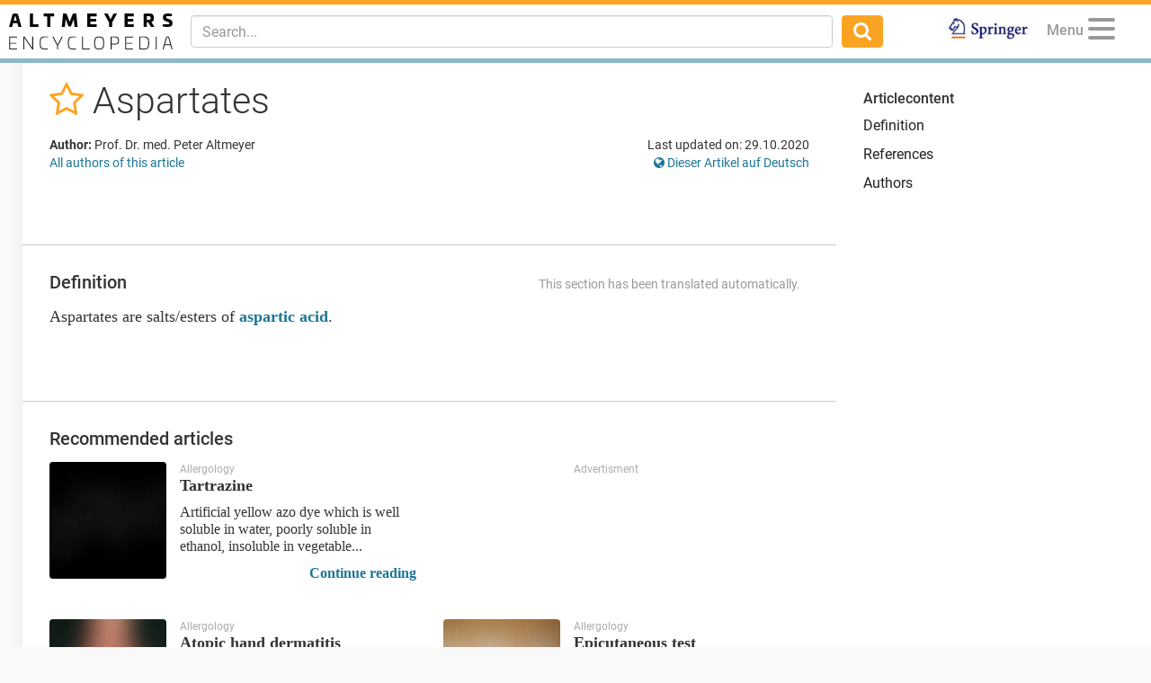

--- FILE ---
content_type: text/html; charset=utf-8
request_url: https://www.altmeyers.org/en/allergology/aspartates-135469
body_size: 10031
content:
<!DOCTYPE html><html lang="en"><head><meta charset="utf-8" /><script data-blockingmode="auto" data-cbid="36c9684b-108b-4edb-907a-b8195373e9f9" id="Cookiebot" src="https://consent.cookiebot.com/uc.js" type="text/javascript"></script><script src="https://www.googletagmanager.com/gtag/js?id=G-8JBXNNMLB2" async="async"></script><script data-cookieconsent="ignore">window.dataLayer = window.dataLayer || [];
function gtag(){dataLayer.push(arguments);}</script><title>Aspartates - Altmeyers Encyclopedia - Department Allergology</title><meta content="Aspartates - Altmeyers Encyclopedia - Department Allergology" property="og:title" /><meta content="width=device-width, initial-scale=1, maximum-scale=5" name="viewport" /><meta content="b6pE6enVK5kOP-iIw1aUn6bPixEjDhYTUxIVt7cBSGM" name="google-site-verification" /><meta content="BE3975A1E5BC097664BC4628CB9B524F" name="msvalidate.01" /><!--TradeDoubler site verification 3082352--><meta content="en" name="language" /><meta content="same-origin" name="referrer" /><meta content="index,follow" name="robots" /><meta content="Aspartates are salts/esters of aspartic acid." name="description" /><meta content="Aspartates" name="keywords" /><link href="https://www.altmeyers.org/en/allergology/aspartates-135469" hreflang="en" rel="alternate" /><link href="https://www.altmeyers.org/de/allergologie/aspartate-32837" hreflang="de" rel="alternate" /><link href="/favicon.ico" rel="icon" type="image/x-icon" /><meta content="" id="csrf" name="csrf-placeholder" /><link href="https://www.altmeyers.org/en/allergology/aspartates-135469" rel="canonical" /><meta content="https://www.altmeyers.org/en/allergology/aspartates-135469" property="og:url" /><link href="https://www.altmeyers.org/en/allergology/aspartates-135469.amp" rel="amphtml" /><link href="https://www.google-analytics.com" rel="preconnect" /><link as="font" crossorigin="" href="https://www.altmeyers.org/assets/roboto-v18-latin-300-185fb44fef8191ad7611757cd316ba83a97e050818d04c3b219d788c56aa22d4.woff2" rel="preload" type="font/woff2" /><link as="font" crossorigin="" href="https://www.altmeyers.org/assets/roboto-v18-latin-regular-3f071a1c41998d7220fd3d20d411ca5c189ff1d9fe64ac33c872a02033254e8b.woff2" rel="preload" type="font/woff2" /><link as="font" crossorigin="" href="https://www.altmeyers.org/assets/roboto-v18-latin-500-f0b50cd9e1151a1c268c96d1307e055769e5fa9921effb3e10418bfdbe2279d4.woff2" rel="preload" type="font/woff2" /><link as="font" crossorigin="" href="https://www.altmeyers.org/assets/roboto-v18-latin-700-4e9d495245007256d3eabaa95fe5fcfa0baa00df1810f7bd2457ad743ab99f0c.woff2" rel="preload" type="font/woff2" /><link as="font" crossorigin="" href="/assets/fontawesome-webfont-ac74cbb8412a5dfe1d390d4cab45d2cd8ff2c8cbdb4028fdbd722b8000ab02a2.woff2" rel="preload" type="font/woff2" /><link rel="stylesheet" media="all" href="/assets/article-d0a48219a8ae7f71ff7317fb5fa8353bd1e93af0cc94a08674e8a0fe9bd98049.css" /><script data-cookieconsent="ignore">var LOCALE = 'en';</script><script src="https://securepubads.g.doubleclick.net/tag/js/gpt.js" crossorigin="anonymous" async="async"></script><script>var googletag = googletag || {};
googletag.cmd = googletag.cmd || [];
var dfpAccount = "21626329648";</script><meta content="article" property="og:type" /><meta content="2020-10-29T20:01:59+01:00" property="article:published_time" /><meta content="2020-10-29T20:01:59+01:00" property="article:modified_time" /><meta content="Allergology" property="article:section" /></head><body class="articles show"><div class="content"><header><nav class="navbar navbar-fixed-top"><div class="container-fluid"><div class="navbar-header pull-left"><div class="navbar-brand"><a href="/en"><img alt="Logo Altmeyers Medical Encyclopedia" title="Logo Altmeyers Medical Encyclopedia" height="40" width="182" src="/assets/logo_en-297aabf6734c9e39ca8434afd057c4c7af93a2f0c74152ba41e3cbb391c6b371.svg" /></a></div></div><div class="navbar-header pull-right"><ul class="nav pull-left"><li class="pull-right springer"><a target="_blank" rel="noopener" href="https://www.amazon.de/Enzyklop%C3%A4die-Dermatologie-Allergologie-Umweltmedizin-Altmeyer/dp/3540895426"><img alt="Logo Springer" title="Logo Springer" src="/assets/springer_logo-ea56fe4571d7654fe0f4e441e1df7db2f28a470ac4bcb2cbcbaabf26eb3dd477.jpg" /></a></li></ul><ul class="nav pull-right"><li class="pull-left profile dropdown" data-lazy="/en/menu?article_id=135469&amp;other_locale_path=https%3A%2F%2Fwww.altmeyers.org%2Fde%2Fallergologie%2Faspartate-32837" id="user-menu"><a class="dropdown-toggle" data-toggle="dropdown" href="#"><span class="menu-caption">Menu</span><button aria-controls="navigation" aria-label="Menu" class="hamburger hamburger--squeeze" type="button"><span class="hamburger-box"><span class="hamburger-inner"></span></span></button></a><ul class="dropdown-menu dropdown-menu-right"><li class="signin"><form novalidate="novalidate" class="simple_form session" action="/en/sessions" accept-charset="UTF-8" method="post"><input type="hidden" name="authenticity_token" value="fUQLB4cNoymRBMwjrq+q7Jz4l5QHd3ONqNCZZ3wznc4yCOS6J0sS0OawGHFJiG+vMWo1oPDLTX27nIz/kKmQbw==" autocomplete="off" /><div class="twocol"><div class="left"><div class="form-group email required session_email"><input class="form-control string email required" autocomplete="email" placeholder="E-Mail" type="email" name="session[email]" id="session_email" /></div></div><div class="right"><div class="form-group password required session_password"><input class="form-control password required" autocomplete="current-password" placeholder="Password" type="password" name="session[password]" id="session_password" /></div></div></div><div class="twocol"><div class="left"><input type="submit" name="commit" value="Login" data-disable-with="Login" /></div><div class="right"><a href="/en/signup">Create your Account</a><br /><a href="/en/password_resets/new">Forgot password?</a></div></div></form></li><li class="divider"></li><li class="actual-menu"><div class="twocol"><ul class="left"><li><a href="/en/a-bis-z">Index A-Z</a></li><li><a href="/en/forum/questions">Questions &amp; Cases</a></li><li><a href="/en/image_search">Image Search</a></li><li><a rel="nofollow" href="/en/news">News</a></li></ul><ul class="right"><li><a href="/en/dermatology/profile/index">Textbook Dermatology</a></li><li><a title="Authors" rel="nofollow" href="/en/authors">Authors</a></li><li><a title="Contact / Feedback" rel="nofollow" href="/en/contact">Contact / Feedback</a></li><li><a title="Change language" href="https://www.altmeyers.org/de/allergologie/aspartate-32837"><i class="fa fa-globe"></i> Diese Seite auf Deutsch</a></li></ul></div></li></ul></li></ul><button class="navbar-toggle collapsed" data-target="#main-navigation" data-toggle="collapse" type="button"><i class="fa fa-search fa-lg"></i></button></div><div class="visible-xs-block clearfix"></div><div class="navbar-collapse collapse" id="main-navigation"><form class="navbar-form navbar-left navbar-search search-form" action="/en/search" accept-charset="UTF-8" method="get"><div class="form-group"><input type="text" name="q" id="q" class="form-control search-input" placeholder="Search..." data-suggest="/en/suggest?q=QUERY" data-search="/en/search?q=QUERY" autocomplete="off" /></div><button class="btn"><i class="fa fa-search fa-lg"></i></button></form><ul class="nav navbar-nav navbar-right"><li class="springer"><a target="_blank" rel="noopener" href="https://www.amazon.de/Enzyklop%C3%A4die-Dermatologie-Allergologie-Umweltmedizin-Altmeyer/dp/3540895426"><img alt="Logo Springer" title="Logo Springer" src="/assets/springer_logo-ea56fe4571d7654fe0f4e441e1df7db2f28a470ac4bcb2cbcbaabf26eb3dd477.jpg" /></a></li></ul></div></div></nav></header><section><aside id="left"><div data-lazy="/en/sidebar" id="user-sidebar"></div></aside><div id="main"><div class="threecol with-right"><div class="middle"><div class="article"><div class="head"><div class="title"><h1><span class="favorite" data-favorite-path="/en/articles/135469/favorite" data-placement="bottom" data-toggle="tooltip" title="Add to favorites"><a rel="nofollow" data-method="post" href="/en/articles/135469/favorite"><i class="fa fa-star-o"></i></a></span> Aspartates </h1></div><div class="meta"><div class="authors"><p class="kind"><b>Author:</b> Prof. Dr. med. Peter Altmeyer </p><p><a href="#authors">All authors of this article</a></p></div><div class="details"><p class="last-modified">Last updated on: 29.10.2020</p><p class="other-locale"><a title="Change language" href="https://www.altmeyers.org/de/allergologie/aspartate-32837"><i class="fa fa-globe"></i> Dieser Artikel auf Deutsch</a></p></div></div></div><div class="section advertising"><div class="banner"><div id="ad-2d2550505c8ac186f1a2fa8794f53f65" class="gpt-ad" data-gpt-path="/21626329648/article-top" data-gpt-dimensions="[[728,90],[300,250]]" data-gpt-div-id="ad-2d2550505c8ac186f1a2fa8794f53f65" data-gpt-public-path="/21626329648/article-top-PUBLIC" data-gpt-subscribed-path="/21626329648/article-top-SUBSCRIBED" data-gpt-department="allergology" data-gpt-size-mapping="[[[1300,690],[[728,90]]],[[0,0],[[300,250]]]]" data-gpt-article="135469" data-hint="Advertisment"></div></div></div><div class="section"><h2 id="definition">Definition<div class="edit"><span class="auto-translate">This section has been translated automatically.</span></div></h2><div class="content"><p>Aspartates are salts/esters of <a href="/en/allergology/aspartic-acid-135364" title="Aspartic acid">aspartic acid</a>.</p></div></div><div class="section related"><h2>Recommended articles</h2><div class="teasers"><div class="teaser article"><div class="hint">Allergology</div><div class="image"><a title="Tartrazine" href="/en/allergology/tartrazine-133670?utm_campaign=&amp;utm_source=related&amp;utm_medium=teaser"><img title="Structural formula of tartr..." alt="Structural formula of tartrazine
" width="130" height="130" loading="lazy" class="blurred-image" data-url="[base64]" src="https://cdn.altmeyers.org/media/[base64]/file.jpg?sha=2c0712f062694b1f" /></a></div><div class="content"><a title="Tartrazine" href="/en/allergology/tartrazine-133670?utm_campaign=&amp;utm_source=related&amp;utm_medium=teaser"><div class="title">Tartrazine</div><p>Artificial yellow azo dye which is well soluble in water, poorly soluble in ethanol, insoluble in vegetable...</p></a><div class="actions"><span class="continue"><a title="Tartrazine" href="/en/allergology/tartrazine-133670?utm_campaign=&amp;utm_source=related&amp;utm_medium=teaser">Continue reading</a></span></div></div></div><div class="teaser ad"><div class="hint">Advertisment</div><div id="ad-79d959084e49259e93de3c9c14d0cb7a" class="gpt-ad" data-gpt-path="/21626329648/article-related-2" data-gpt-dimensions="fluid" data-gpt-div-id="ad-79d959084e49259e93de3c9c14d0cb7a" data-hint="Advertisment"></div></div></div><div class="teasers"><div class="teaser article"><div class="hint">Allergology</div><div class="image"><a title="Atopic hand dermatitis" href="/en/allergology/atopic-hand-dermatitis-132775?utm_campaign=&amp;utm_source=related&amp;utm_medium=teaser"><img title="Hand eczema atopic: long-te..." alt="Hand eczema atopic: long-term atopic eczema with variable course, the skin on both backs of the h..." width="130" height="130" loading="lazy" class="blurred-image" data-url="[base64]" src="https://cdn.altmeyers.org/media/[base64]/file.jpg?sha=8771b4a1ceec14fb" /></a></div><div class="content"><a title="Atopic hand dermatitis" href="/en/allergology/atopic-hand-dermatitis-132775?utm_campaign=&amp;utm_source=related&amp;utm_medium=teaser"><div class="title">Atopic hand dermatitis</div><p>Minus variant of atopic eczema in adults. Dyshidrotic skin lesions on the backs of hands and fingers, less ...</p></a><div class="actions"><span class="continue"><a title="Atopic hand dermatitis" href="/en/allergology/atopic-hand-dermatitis-132775?utm_campaign=&amp;utm_source=related&amp;utm_medium=teaser">Continue reading</a></span></div></div></div><div class="teaser article"><div class="hint">Allergology</div><div class="image"><a title="Epicutaneous test" href="/en/allergology/epicutaneous-test-133559?utm_campaign=&amp;utm_source=related&amp;utm_medium=teaser"><img title="Epicutaneous test. Lying pl..." alt="Epicutaneous test. Lying plaster with 10 Finn-Chambers each." width="130" height="130" loading="lazy" class="blurred-image" data-url="[base64]" src="https://cdn.altmeyers.org/media/[base64]/file.jpg?sha=ff01e770a6355d06" /></a></div><div class="content"><a title="Epicutaneous test" href="/en/allergology/epicutaneous-test-133559?utm_campaign=&amp;utm_source=related&amp;utm_medium=teaser"><div class="title">Epicutaneous test</div><p>Primary, largely standardised test for the diagnosis of a late allergic reaction of the eczema type (see be...</p></a><div class="actions"><span class="continue"><a title="Epicutaneous test" href="/en/allergology/epicutaneous-test-133559?utm_campaign=&amp;utm_source=related&amp;utm_medium=teaser">Continue reading</a></span></div></div></div></div><div class="teasers"><div class="teaser ad"><div class="hint">Advertisment</div><div id="ad-88bb4b389e797573fa594c44a76541c1" class="gpt-ad" data-gpt-path="/21626329648/article-related-1" data-gpt-dimensions="fluid" data-gpt-div-id="ad-88bb4b389e797573fa594c44a76541c1" data-hint="Advertisment"></div></div><div class="teaser article"><div class="hint">Allergology</div><div class="image"><a title="Aspartic acid" href="/en/allergology/aspartic-acid-135364?utm_campaign=&amp;utm_source=related&amp;utm_medium=teaser"><img title="Structural formula of aspar..." alt="Structural formula of aspartic acid.
" width="130" height="130" loading="lazy" class="blurred-image" data-url="[base64]" src="https://cdn.altmeyers.org/media/[base64]/file.jpg?sha=1bef0997fb253c56" /></a></div><div class="content"><a title="Aspartic acid" href="/en/allergology/aspartic-acid-135364?utm_campaign=&amp;utm_source=related&amp;utm_medium=teaser"><div class="title">Aspartic acid</div><p>L-aspartic acid, with the molecular formula C4H7NO4, is a non-essential, genetically encoded amino acid. It...</p></a><div class="actions"><span class="continue"><a title="Aspartic acid" href="/en/allergology/aspartic-acid-135364?utm_campaign=&amp;utm_source=related&amp;utm_medium=teaser">Continue reading</a></span></div></div></div></div></div><a name="references"></a><div class="section references outgoing"><h2>Outgoing links (1)</h2><a title="Aspartic acid" href="/en/allergology/aspartic-acid-135364">Aspartic acid</a>; </div><div class="section meta"><a name="authors"></a><h2>Authors</h2><p class="last-modified">Last updated on: 29.10.2020</p><div class="authors"><p class="kind"><b>Author:</b> <a class="author" href="/en/users/2-prof-dr-med-peter-altmeyer"><img alt="Prof. Dr. med. Peter Altmeyer" width="40" height="40" loading="lazy" src="https://cdn.altmeyers.org/media/[base64]/file.jpg?sha=3c5ead5ed9669027" /> Prof. Dr. med. Peter Altmeyer</a> </p></div><div class="clearfix"></div></div><div class="section advertising"><div class="banner"><div id="ad-ff4357c36645d7d839f71a1452ea099e" class="gpt-ad" data-gpt-path="/21626329648/article-footer" data-gpt-dimensions="[[728,90],[300,250]]" data-gpt-div-id="ad-ff4357c36645d7d839f71a1452ea099e" data-gpt-public-path="/21626329648/article-footer-PUBLIC" data-gpt-subscribed-path="/21626329648/article-footer-SUBSCRIBED" data-gpt-department="allergology" data-gpt-size-mapping="[[[1024,690],[[728,90]]],[[0,0],[[300,250]]]]" data-gpt-article="135469" data-hint="Advertisment"></div></div></div></div><div class="gallery-overlay"><div aria-hidden="true" class="pswp" role="dialog" tabindex="-1"><div class="pswp__bg"></div><div class="pswp__scroll-wrap"><div class="pswp__container"><div class="pswp__item"></div><div class="pswp__item"></div><div class="pswp__item"></div></div><div class="pswp__ui pswp__ui--hidden"><div class="pswp__top-bar"><div class="pswp__counter"></div><button class="pswp__button pswp__button--close" title="Close (Esc)"></button><button class="pswp__button pswp__button--fs" title="Toggle fullscreen"></button><button class="pswp__button pswp__button--zoom" title="Zoom in/out"></button><div class="pswp__preloader"><div class="pswp__preloader__icn"><div class="pswp__preloader__cut"><div class="pswp__preloader__donut"></div></div></div></div></div><div class="pswp__share-modal pswp__share-modal--hidden pswp__single-tap"><div class="pswp__share-tooltip"></div></div><button class="pswp__button pswp__button--arrow--left" title="Previous (arrow left)"></button><button class="pswp__button pswp__button--arrow--right" title="Next (arrow right)"></button><div class="pswp__caption"><div class="pswp__caption__center"></div></div><div class="licensing"><a rel="nofollow" href="/en/licensing">Image licenses and terms of use</a></div></div></div></div></div><div class="modal fade" id="users-signup-modal" role="dialog" tabindex="-1"><div class="modal-dialog" role="document"><div class="modal-content"><div class="modal-header"><h4 class="modal-title">Requires free registration (medical professionals only)</h4></div><div class="modal-body"><p class="explanation">Please login to access all articles, images, and functions.</p><p class="more-explanation">Our content is available exclusively to <b>medical professionals</b>. If you have already registered, please login. If you haven't, you can register for free (medical professionals only).</p></div><div class="modal-footer"><a class="signup" href="/en/signup">Sign up now for free!</a><br /><a class="signin" rel="nofollow" href="/en/login?return_to=%2Fen%2Fallergology%2Faspartates-135469">Already registered? Click here to login.</a></div></div></div></div><div class="modal fade" id="users-complete-modal" role="dialog" tabindex="-1"><div class="modal-dialog" role="document"><div class="modal-content"><div class="modal-body"><p class="explanation">Please complete your registration to access all articles and images.</p><p class="more-explanation">To gain access, you must complete your registration. You either haven't confirmed your e-mail address or we still need proof that you are a member of the medical profession.</p></div><div class="modal-footer"><a class="complete" href="/en/user/edit">Finish your registration now</a></div></div></div></div><div class="modal fade" id="users-subscribe-modal" role="dialog" tabindex="-1"><div class="modal-dialog" role="document"><div class="modal-content"><div class="modal-body"><p class="explanation">Daily free limit of specialist articles reached</p><a class="subscribe" href="/en/pricing">Access Now</a><p class="more-explanation-subscription"><strong>just 1,50 €</strong> (cancel anytime)</p></div><div class="modal-footer"><a class="skip-subscription" href="/en/home">no Premium</a><div class="skip-subscription-features"><p>Specialist Articles per Day</p><p>Specialist Forum</p><p>Image Finder</p><p>Textbook, Dermatology</p><p>Updates</p><p>Searches</p></div></div></div></div></div><script type="application/ld+json">{"@context":"http://schema.org","@type":"Article","mainEntityOfPage":{"@type":"WebPage","@id":"https://www.altmeyers.org/en/allergology/aspartates-135469"},"headline":"Aspartates","image":[],"articleBody":"Aspartates Definition Aspartates are salts/esters of aspartic acid.","articleSection":"Allergology","datePublished":"2020-10-29T20:01:59+01:00","dateModified":"2020-10-29T20:01:59+01:00","author":{"@type":"Person","name":"Prof. Dr. med. Peter Altmeyer"},"publisher":{"@type":"Organization","name":"Altmeyers Encyclopedia","logo":{"@type":"ImageObject","url":"https://www.altmeyers.org/assets/logo_structured_data_en-c0c27d56158c64938001284bdcf4246653ddea3be7523d0a07c8018359f7a3fa.png"}},"isAccessibleForFree":"True","hasPart":{"@type":"WebPageElement","isAccessibleForFree":"True","cssSelector":"#main"},"description":"Aspartates are salts/esters of aspartic acid."}</script></div><div class="right"><div class="contents stick"><h4>Articlecontent</h4><ul class="link-list"><li><a title="Aspartates - Definition" href="#definition">Definition</a></li><li><a href="#references">References</a></li><li><a href="#authors">Authors</a></li></ul><div class="banner"><div id="ad-90974690372649f4373525a780b1a1ac" class="gpt-ad" data-gpt-path="/21626329648/article-sidebar-skyscraper" data-gpt-dimensions="[[120,600],[300,250]]" data-gpt-div-id="ad-90974690372649f4373525a780b1a1ac" data-gpt-public-path="/21626329648/article-sidebar-skyscraper-PUBLIC" data-gpt-subscribed-path="/21626329648/article-sidebar-skyscraper-SUBSCRIBED" data-gpt-department="allergology" data-gpt-size-mapping="[[[1199,1100],[[120,600]]],[[0,0],[[300,250]]]]" data-gpt-article="135469" data-hint="Advertisment"></div></div></div></div></div></div></section></div><footer><div class="container"><div class="row"><div class="departments"><h5>Medical fields</h5><ul><li><a title="Allergology" href="/en/allergology">Allergology</a> <a title="A to Z Allergology" rel="nofollow" href="/en/allergology/a-bis-z">A to Z </a></li><li><a title="Cosmetology" href="/en/cosmetology">Cosmetology</a> <a title="A to Z Cosmetology" rel="nofollow" href="/en/cosmetology/a-bis-z">A to Z </a></li><li><a title="Dentistry" href="/en/dentistry">Dentistry</a> <a title="A to Z Dentistry" rel="nofollow" href="/en/dentistry/a-bis-z">A to Z </a></li><li><a title="Dermatology" href="/en/dermatology">Dermatology</a> <a title="A to Z Dermatology" rel="nofollow" href="/en/dermatology/a-bis-z">A to Z </a></li><li><a title="Gastroenterology" href="/en/gastroenterology">Gastroenterology</a> <a title="A to Z Gastroenterology" rel="nofollow" href="/en/gastroenterology/a-bis-z">A to Z </a></li><li><a title="Internal medicine" href="/en/internal-medicine">Internal medicine</a> <a title="A to Z Internal medicine" rel="nofollow" href="/en/internal-medicine/a-bis-z">A to Z </a></li><li><a title="Microbiology" href="/en/microbiology">Microbiology</a> <a title="A to Z Microbiology" rel="nofollow" href="/en/microbiology/a-bis-z">A to Z </a></li><li><a title="Neurology" href="/en/neurology">Neurology</a> <a title="A to Z Neurology" rel="nofollow" href="/en/neurology/a-bis-z">A to Z </a></li><li><a title="Pharmacology-Toxicology" href="/en/pharmacology-toxicology">Pharmacology-Toxicology</a> <a title="A to Z Pharmacology-Toxicology" rel="nofollow" href="/en/pharmacology-toxicology/a-bis-z">A to Z </a></li><li><a title="Phytotherapy" href="/en/naturopathy">Phytotherapy</a> <a title="A to Z Phytotherapy" rel="nofollow" href="/en/naturopathy/a-bis-z">A to Z </a></li><li><a title="Vascular medicine" href="/en/vascular-medicine">Vascular medicine</a> <a title="A to Z Vascular medicine" rel="nofollow" href="/en/vascular-medicine/a-bis-z">A to Z </a></li></ul></div><div class="tools"><h5>Helpful tools</h5><ul><li><a title="Image Finder" href="/en/image_search">Image Finder</a></li><li><a href="/en/dermatology/profile/index">Textbook Dermatology</a></li><li><a title="Change language" href="https://www.altmeyers.org/de/allergologie/aspartate-32837"><i class="fa fa-globe"></i> Diese Seite auf Deutsch</a></li><li class="soon">Diagnostic Tool(soon)</li><li class="soon">Recipes(soon)</li><li class="soon">Patient Information(soon)</li></ul></div><div class="about"><h5>About us</h5><ul><li><a rel="nofollow" href="/en/news">News</a></li><li><a rel="nofollow" href="/en/signup">Create Account</a>/<a rel="nofollow" href="/en/login">Login</a></li><li><a href="/en/pricing">Subscriptions &amp; Pricing</a></li><li><a href="/en/authors">Authors</a></li><li><a href="/en/newsletter-archiv"><span class="translation_missing" title="translation missing: en.layouts.footer.newsletter_archive">Newsletter Archive</span></a></li><li><a title="Contact &amp; Feedback" rel="nofollow" href="/en/contact">Contact &amp; Feedback</a></li><li><a title="Image Licenses" rel="nofollow" href="/en/licensing">Image Licenses</a></li><li><a rel="nofollow noreferrer" target="_blank" href="/rails/active_storage/blobs/redirect/eyJfcmFpbHMiOnsibWVzc2FnZSI6IkJBaHBBa0I2IiwiZXhwIjpudWxsLCJwdXIiOiJibG9iX2lkIn19--52c0edbd6c93d9e971b2ab5fe52da9a05a12a6e9/Mediadaten%20und%20Preise%202025%20(24.01.2025.pdf?locale=en">Media Information &amp; Prices</a></li></ul></div><div class="articles"><h5>Recommended articles</h5><ul><li><a href="/en/dermatology/erythema-119257">Erythem</a></li><li><a href="/en/dermatology/erythema-migrans-119261">Erythema migrans</a></li><li><a href="/en/dermatology/rash-119316">Exanthem</a></li><li><a href="/en/allergology/pruritus-132690">Pruritus</a></li><li><a href="/en/dermatology/seborrheic-dermatitis-of-adults-119153">Seborrhoisches Ekzem</a></li><li><a href="/en/dermatology/ulcer-of-the-skin-overview-121524">Ulcus</a></li></ul></div></div><div class="finish"><div class="logo"><a href="/?locale=en"><img alt="Logo Altmeyers Encyclopedia" title="Logo Altmeyers Encyclopedia" src="/assets/logo_white_en-621f0b5cfdbaa70d18b71653176843fb3aa43d48cf9aea7d4e1ff64e76635858.svg" /></a></div><div class="social"><a target="_blank" rel="noreferrer" class="facebook" href="https://www.facebook.com/AltmeyersEnzyklopaedie"><i class="fa fa-facebook-official"></i></a> <a target="_blank" rel="noreferrer" class="twitter" href="https://twitter.com/encyclopediamed"><i class="fa fa-twitter"></i></a></div><div class="copyright"><a href="/?locale=en">&copy; 2026Altmeyers Encyclopedia<br /><span class="explanation">Your independent medical reference</span><br /><a rel="nofollow" class="legal" href="/en/terms">Terms and Conditions</a> <a rel="nofollow" class="legal" href="/en/privacy">Privacy</a> <a rel="nofollow" class="legal" href="/en/imprint">Imprint</a> </a></div></div></div></footer><div class="bottom-banner-wrapper"><div id="ad-db203a8705db775b0ff59a657717a53c" class="gpt-ad" data-gpt-path="/21626329648/hyperfocus-bottom" data-gpt-dimensions="[[1,1]]" data-gpt-div-id="ad-db203a8705db775b0ff59a657717a53c" data-hint="Advertisment"></div></div><div class="nag-popup" id="signup-popup" style="display: none;"><span>Medical professionals receive free and unrestricted access to all articles and images.</span><a class="action" href="/en/signup">Create your Account now!</a><button class="close" type="button">&times;</button></div><div class="nag-popup" id="complete-profile-validation-popup" style="display: none;"><span>Please provide proof that you are a medical professional.</span><a class="action" href="/en/user/edit#validation">Add legitimacy now!</a><button class="close" type="button">&times;</button></div><script data-cookieconsent="ignore">/**
 * Minified by jsDelivr using Terser v3.14.1.
 * Original file: /npm/js-cookie@2.2.0/src/js.cookie.js
 * 
 * Do NOT use SRI with dynamically generated files! More information: https://www.jsdelivr.com/using-sri-with-dynamic-files
 */
!function(e){var n=!1;if("function"==typeof define&&define.amd&&(define(e),n=!0),"object"==typeof exports&&(module.exports=e(),n=!0),!n){var o=window.Cookies,t=window.Cookies=e();t.noConflict=function(){return window.Cookies=o,t}}}(function(){function e(){for(var e=0,n={};e<arguments.length;e++){var o=arguments[e];for(var t in o)n[t]=o[t]}return n}return function n(o){function t(n,r,i){var c;if("undefined"!=typeof document){if(arguments.length>1){if("number"==typeof(i=e({path:"/"},t.defaults,i)).expires){var a=new Date;a.setMilliseconds(a.getMilliseconds()+864e5*i.expires),i.expires=a}i.expires=i.expires?i.expires.toUTCString():"";try{c=JSON.stringify(r),/^[\{\[]/.test(c)&&(r=c)}catch(e){}r=o.write?o.write(r,n):encodeURIComponent(String(r)).replace(/%(23|24|26|2B|3A|3C|3E|3D|2F|3F|40|5B|5D|5E|60|7B|7D|7C)/g,decodeURIComponent),n=(n=(n=encodeURIComponent(String(n))).replace(/%(23|24|26|2B|5E|60|7C)/g,decodeURIComponent)).replace(/[\(\)]/g,escape);var s="";for(var f in i)i[f]&&(s+="; "+f,!0!==i[f]&&(s+="="+i[f]));return document.cookie=n+"="+r+s}n||(c={});for(var p=document.cookie?document.cookie.split("; "):[],d=/(%[0-9A-Z]{2})+/g,u=0;u<p.length;u++){var l=p[u].split("="),C=l.slice(1).join("=");this.json||'"'!==C.charAt(0)||(C=C.slice(1,-1));try{var g=l[0].replace(d,decodeURIComponent);if(C=o.read?o.read(C,g):o(C,g)||C.replace(d,decodeURIComponent),this.json)try{C=JSON.parse(C)}catch(e){}if(n===g){c=C;break}n||(c[g]=C)}catch(e){}}return c}}return t.set=t,t.get=function(e){return t.call(t,e)},t.getJSON=function(){return t.apply({json:!0},[].slice.call(arguments))},t.defaults={},t.remove=function(n,o){t(n,"",e(o,{expires:-1}))},t.withConverter=n,t}(function(){})});
//# sourceMappingURL=/sm/203d9606ffea7a776ef56994ac4d4a1ab0a18611bf5f22fd2f82e9b682eea54f.map</script><script data-cookieconsent="ignore">function getSignedCookie(name) {
  try {
    var cookieData = Cookies.get(name);
    if (cookieData) {
      cookieData = cookieData.split('--');

      if (cookieData && cookieData.length == 2) {
        return JSON.parse(atob(cookieData[0]));
      }
    }
    return null;
  } catch(e) {
    return null;
  }
}

function safeParse(val) {
  try {
    return JSON.parse(val) // Old cookie format (< 6.0)
  } catch(e) {
    try {
      return JSON.parse(JSON.parse(atob(val._rails.message))) // New cookie format (>= 6.0)
    } catch(e) {
      return null
    }
  }
}

window.marker = getSignedCookie('_emg');
window.professional = safeParse(getSignedCookie('_emg_professional'));
window.editor = safeParse(getSignedCookie('_emg_editor'));

if (window.professional && window.professional.validated) {
  window.validated = true;
}

window.targeting = [];
window.retargeting = getSignedCookie('_emg_retargeting');

window.googlebot = (navigator.userAgent.indexOf('Googlebot') >= 0) || (navigator.userAgent.indexOf('AdsBot-Google') >= 0);

gtag('js', new Date());

try {
  if (window.marker) {
    var signupStatus = [];
    signupStatus.push('registered');

    if (window.validated) {
      signupStatus.push('validated');
    }

    var userProperties = {};
    userProperties['signup_status'] = signupStatus.join('-')

    if (window.professional) {
      userProperties['occupation'] = window.professional.occupation;
      userProperties['specialization'] = window.professional.specialization;
      userProperties['area'] = window.professional.area;
    }

    gtag('set', 'user_properties', userProperties);
  }

  var dimensions = {"article_id":"135469"};
  gtag('set', dimensions);
} catch (e) {
  console.log(e)
}

gtag('config', 'G-8JBXNNMLB2');</script><script data-cookieconsent="ignore">window.nagDisabled = false;</script><script data-cookieconsent="ignore">window.initJs = function initJs() {
  Articles.initShow(135469, 'allergology', { paywalled: true, hpCodes: '120885;130085;130125', path: '/en/allergology/aspartates-135469', titleDe: 'Aspartate' });ApplicationLayout.focusSearch(); Search.initSearch();ApplicationLayout.signupPopup();
};</script><script src="/assets/article-4c488efc3dbb9d504c06f26ed38070a67927d7bd6d8a31d9bce68f81ba46d56d.js" data-cookieconsent="ignore"></script><script data-cookieconsent="ignore">window.logEvent = function (event) {
  var data = { event: event, statable: 'user' }
  return fetch("/en/log_event", {
    method: 'POST',
    headers: {
      'Content-Type': 'application/json'
    },
    body: JSON.stringify(data)
  })
}</script></body></html>

--- FILE ---
content_type: text/html; charset=utf-8
request_url: https://www.google.com/recaptcha/api2/aframe
body_size: 266
content:
<!DOCTYPE HTML><html><head><meta http-equiv="content-type" content="text/html; charset=UTF-8"></head><body><script nonce="8IwloGkV7q3Md8bGLoSbyg">/** Anti-fraud and anti-abuse applications only. See google.com/recaptcha */ try{var clients={'sodar':'https://pagead2.googlesyndication.com/pagead/sodar?'};window.addEventListener("message",function(a){try{if(a.source===window.parent){var b=JSON.parse(a.data);var c=clients[b['id']];if(c){var d=document.createElement('img');d.src=c+b['params']+'&rc='+(localStorage.getItem("rc::a")?sessionStorage.getItem("rc::b"):"");window.document.body.appendChild(d);sessionStorage.setItem("rc::e",parseInt(sessionStorage.getItem("rc::e")||0)+1);localStorage.setItem("rc::h",'1769001031398');}}}catch(b){}});window.parent.postMessage("_grecaptcha_ready", "*");}catch(b){}</script></body></html>